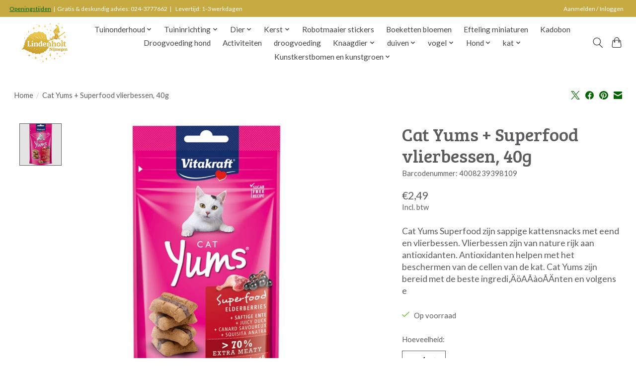

--- FILE ---
content_type: text/html;charset=utf-8
request_url: https://webshop.tuincentrumlindenholt.nl/cat-yums-superfood-vlierbessen-40g.html
body_size: 11540
content:
<!DOCTYPE html>
<html lang="nl">
  <head>
    <meta charset="utf-8"/>
<!-- [START] 'blocks/head.rain' -->
<!--

  (c) 2008-2026 Lightspeed Netherlands B.V.
  http://www.lightspeedhq.com
  Generated: 18-01-2026 @ 21:21:12

-->
<link rel="canonical" href="https://webshop.tuincentrumlindenholt.nl/cat-yums-superfood-vlierbessen-40g.html"/>
<link rel="alternate" href="https://webshop.tuincentrumlindenholt.nl/index.rss" type="application/rss+xml" title="Nieuwe producten"/>
<meta name="robots" content="noodp,noydir"/>
<meta name="google-site-verification" content="FIe_QKZuvRPqVSzaZGi-_vrzG_TaPjbbMokr1DeE6Ko"/>
<meta property="og:url" content="https://webshop.tuincentrumlindenholt.nl/cat-yums-superfood-vlierbessen-40g.html?source=facebook"/>
<meta property="og:site_name" content="Tuincentrum Lindenholt"/>
<meta property="og:title" content="vitakraft Cat Yums + Superfood vlierbessen, 40g"/>
<meta property="og:description" content="Cat Yums Superfood zijn sappige kattensnacks met eend en vlierbessen. Vlierbessen zijn van nature rijk aan antioxidanten. Antioxidanten helpen met het bescherme"/>
<meta property="og:image" content="https://cdn.webshopapp.com/shops/336228/files/405712305/vitakraft-cat-yums-superfood-vlierbessen-40g.jpg"/>
<!--[if lt IE 9]>
<script src="https://cdn.webshopapp.com/assets/html5shiv.js?2025-02-20"></script>
<![endif]-->
<!-- [END] 'blocks/head.rain' -->
    <title>vitakraft Cat Yums + Superfood vlierbessen, 40g - Tuincentrum Lindenholt</title>
    <meta name="description" content="Cat Yums Superfood zijn sappige kattensnacks met eend en vlierbessen. Vlierbessen zijn van nature rijk aan antioxidanten. Antioxidanten helpen met het bescherme" />
    <meta name="keywords" content="vitakraft, Cat, Yums, +, Superfood, vlierbessen,, 40g" />
    <meta http-equiv="X-UA-Compatible" content="IE=edge">
    <meta name="viewport" content="width=device-width, initial-scale=1">
    <meta name="apple-mobile-web-app-capable" content="yes">
    <meta name="apple-mobile-web-app-status-bar-style" content="black">
    
    <script>document.getElementsByTagName("html")[0].className += " js";</script>

    <link rel="shortcut icon" href="https://cdn.webshopapp.com/shops/336228/themes/174583/v/1190031/assets/favicon.png?20220302155346" type="image/x-icon" />
    <link href='//fonts.googleapis.com/css?family=Lato:400,300,600&display=swap' rel='stylesheet' type='text/css'>
<link href='//fonts.googleapis.com/css?family=Bree%20Serif:400,300,600&display=swap' rel='stylesheet' type='text/css'>
    <link rel="stylesheet" href="https://cdn.webshopapp.com/assets/gui-2-0.css?2025-02-20" />
    <link rel="stylesheet" href="https://cdn.webshopapp.com/assets/gui-responsive-2-0.css?2025-02-20" />
    <link id="lightspeedframe" rel="stylesheet" href="https://cdn.webshopapp.com/shops/336228/themes/174583/assets/style.css?2026010622150820210104192718" />
    <!-- browsers not supporting CSS variables -->
    <script>
      if(!('CSS' in window) || !CSS.supports('color', 'var(--color-var)')) {var cfStyle = document.getElementById('lightspeedframe');if(cfStyle) {var href = cfStyle.getAttribute('href');href = href.replace('style.css', 'style-fallback.css');cfStyle.setAttribute('href', href);}}
    </script>
    <link rel="stylesheet" href="https://cdn.webshopapp.com/shops/336228/themes/174583/assets/settings.css?2026010622150820210104192718" />
    <link rel="stylesheet" href="https://cdn.webshopapp.com/shops/336228/themes/174583/assets/custom.css?2026010622150820210104192718" />

    <script src="https://cdn.webshopapp.com/assets/jquery-3-7-1.js?2025-02-20"></script>
    <script src="https://cdn.webshopapp.com/assets/jquery-ui-1-14-1.js?2025-02-20"></script>

  </head>
  <body>
    
          <header class="main-header main-header--mobile js-main-header position-relative">
  <div class="main-header__top-section">
    <div class="main-header__nav-grid justify-between@md container max-width-lg text-xs padding-y-xxs">
      <div><a href="https://lindenholt.webshopapp.com/service/openingstijden/">Openingstijden</a>&nbsp;&nbsp|&nbsp;&nbspGratis & deskundig advies: 024-3777662&nbsp;&nbsp|&nbsp;&nbsp;&nbsp Levertijd: 1-3 werkdagen</div>
      <ul class="main-header__list flex-grow flex-basis-0 justify-end@md display@md">        
                
                        <li class="main-header__item"><a href="https://webshop.tuincentrumlindenholt.nl/account/" class="main-header__link" title="Mijn account">Aanmelden / Inloggen</a></li>
      </ul>
    </div>
  </div>
  <div class="main-header__mobile-content container max-width-lg">
          <a href="https://webshop.tuincentrumlindenholt.nl/" class="main-header__logo" title="Webshop Tuincentrum Lindenholt (Nijmegen)">
        <img src="https://cdn.webshopapp.com/shops/336228/themes/174583/v/2731062/assets/logo.png?20251027133447" alt="Webshop Tuincentrum Lindenholt (Nijmegen)">
                <img src="https://cdn.webshopapp.com/shops/336228/themes/174583/v/2731062/assets/logo-white.png?20251027133447" class="main-header__logo-white" alt="Webshop Tuincentrum Lindenholt (Nijmegen)">
              </a>
        
    <div class="flex items-center">
            <button class="reset main-header__mobile-btn js-tab-focus" aria-controls="cartDrawer">
        <svg class="icon" viewBox="0 0 24 25" fill="none"><title>Winkelwagen in-/uitschakelen</title><path d="M2.90171 9.65153C3.0797 8.00106 4.47293 6.75 6.13297 6.75H17.867C19.527 6.75 20.9203 8.00105 21.0982 9.65153L22.1767 19.6515C22.3839 21.5732 20.8783 23.25 18.9454 23.25H5.05454C3.1217 23.25 1.61603 21.5732 1.82328 19.6515L2.90171 9.65153Z" stroke="currentColor" stroke-width="1.5" fill="none"/>
        <path d="M7.19995 9.6001V5.7001C7.19995 2.88345 9.4833 0.600098 12.3 0.600098C15.1166 0.600098 17.4 2.88345 17.4 5.7001V9.6001" stroke="currentColor" stroke-width="1.5" fill="none"/>
        <circle cx="7.19996" cy="10.2001" r="1.8" fill="currentColor"/>
        <ellipse cx="17.4" cy="10.2001" rx="1.8" ry="1.8" fill="currentColor"/></svg>
        <span class="sr-only">Winkelwagen</span>
              </button>

      <button class="reset anim-menu-btn js-anim-menu-btn main-header__nav-control js-tab-focus" aria-label="Toggle menu">
        <i class="anim-menu-btn__icon anim-menu-btn__icon--close" aria-hidden="true"></i>
      </button>
    </div>
  </div>

  <div class="main-header__nav" role="navigation">
    <div class="main-header__nav-grid justify-between@md container max-width-lg">
      <div class="main-header__nav-logo-wrapper flex-shrink-0">
        
                  <a href="https://webshop.tuincentrumlindenholt.nl/" class="main-header__logo" title="Webshop Tuincentrum Lindenholt (Nijmegen)">
            <img src="https://cdn.webshopapp.com/shops/336228/themes/174583/v/2731062/assets/logo.png?20251027133447" alt="Webshop Tuincentrum Lindenholt (Nijmegen)">
                        <img src="https://cdn.webshopapp.com/shops/336228/themes/174583/v/2731062/assets/logo-white.png?20251027133447" class="main-header__logo-white" alt="Webshop Tuincentrum Lindenholt (Nijmegen)">
                      </a>
              </div>
      
      <form action="https://webshop.tuincentrumlindenholt.nl/search/" method="get" role="search" class="padding-y-md hide@md">
        <label class="sr-only" for="searchInputMobile">Zoeken</label>
        <input class="header-v3__nav-form-control form-control width-100%" value="" autocomplete="off" type="search" name="q" id="searchInputMobile" placeholder="Zoeken ...">
      </form>

      <ul class="main-header__list flex-grow flex-basis-0 flex-wrap justify-center@md">
        
        
                <li class="main-header__item js-main-nav__item">
          <a class="main-header__link js-main-nav__control" href="https://webshop.tuincentrumlindenholt.nl/tuinonderhoud/">
            <span>Tuinonderhoud</span>            <svg class="main-header__dropdown-icon icon" viewBox="0 0 16 16"><polygon fill="currentColor" points="8,11.4 2.6,6 4,4.6 8,8.6 12,4.6 13.4,6 "></polygon></svg>                        <i class="main-header__arrow-icon" aria-hidden="true">
              <svg class="icon" viewBox="0 0 16 16">
                <g class="icon__group" fill="none" stroke="currentColor" stroke-linecap="square" stroke-miterlimit="10" stroke-width="2">
                  <path d="M2 2l12 12" />
                  <path d="M14 2L2 14" />
                </g>
              </svg>
            </i>
                        
          </a>
                    <ul class="main-header__dropdown">
            <li class="main-header__dropdown-item"><a href="https://webshop.tuincentrumlindenholt.nl/tuinonderhoud/" class="main-header__dropdown-link hide@md">Alle Tuinonderhoud</a></li>
                        <li class="main-header__dropdown-item">
              <a class="main-header__dropdown-link" href="https://webshop.tuincentrumlindenholt.nl/tuinonderhoud/plantenvoeding/">
                Plantenvoeding
                                              </a>

                          </li>
                        <li class="main-header__dropdown-item js-main-nav__item position-relative">
              <a class="main-header__dropdown-link js-main-nav__control flex justify-between " href="https://webshop.tuincentrumlindenholt.nl/tuinonderhoud/gazononderhoud/">
                Gazononderhoud
                <svg class="dropdown__desktop-icon icon" aria-hidden="true" viewBox="0 0 12 12"><polyline stroke-width="1" stroke="currentColor" fill="none" stroke-linecap="round" stroke-linejoin="round" points="3.5 0.5 9.5 6 3.5 11.5"></polyline></svg>                                <i class="main-header__arrow-icon" aria-hidden="true">
                  <svg class="icon" viewBox="0 0 16 16">
                    <g class="icon__group" fill="none" stroke="currentColor" stroke-linecap="square" stroke-miterlimit="10" stroke-width="2">
                      <path d="M2 2l12 12" />
                      <path d="M14 2L2 14" />
                    </g>
                  </svg>
                </i>
                              </a>

                            <ul class="main-header__dropdown">
                <li><a href="https://webshop.tuincentrumlindenholt.nl/tuinonderhoud/gazononderhoud/" class="main-header__dropdown-link hide@md">Alle Gazononderhoud</a></li>
                                <li><a class="main-header__dropdown-link" href="https://webshop.tuincentrumlindenholt.nl/tuinonderhoud/gazononderhoud/meststof/">Meststof</a></li>
                                <li><a class="main-header__dropdown-link" href="https://webshop.tuincentrumlindenholt.nl/tuinonderhoud/gazononderhoud/graszaden/">graszaden</a></li>
                              </ul>
                          </li>
                        <li class="main-header__dropdown-item js-main-nav__item position-relative">
              <a class="main-header__dropdown-link js-main-nav__control flex justify-between " href="https://webshop.tuincentrumlindenholt.nl/tuinonderhoud/tuingereedschap/">
                Tuingereedschap
                <svg class="dropdown__desktop-icon icon" aria-hidden="true" viewBox="0 0 12 12"><polyline stroke-width="1" stroke="currentColor" fill="none" stroke-linecap="round" stroke-linejoin="round" points="3.5 0.5 9.5 6 3.5 11.5"></polyline></svg>                                <i class="main-header__arrow-icon" aria-hidden="true">
                  <svg class="icon" viewBox="0 0 16 16">
                    <g class="icon__group" fill="none" stroke="currentColor" stroke-linecap="square" stroke-miterlimit="10" stroke-width="2">
                      <path d="M2 2l12 12" />
                      <path d="M14 2L2 14" />
                    </g>
                  </svg>
                </i>
                              </a>

                            <ul class="main-header__dropdown">
                <li><a href="https://webshop.tuincentrumlindenholt.nl/tuinonderhoud/tuingereedschap/" class="main-header__dropdown-link hide@md">Alle Tuingereedschap</a></li>
                                <li><a class="main-header__dropdown-link" href="https://webshop.tuincentrumlindenholt.nl/tuinonderhoud/tuingereedschap/accesoires/">Accesoires</a></li>
                              </ul>
                          </li>
                        <li class="main-header__dropdown-item js-main-nav__item position-relative">
              <a class="main-header__dropdown-link js-main-nav__control flex justify-between " href="https://webshop.tuincentrumlindenholt.nl/tuinonderhoud/schoeisel/">
                Schoeisel
                <svg class="dropdown__desktop-icon icon" aria-hidden="true" viewBox="0 0 12 12"><polyline stroke-width="1" stroke="currentColor" fill="none" stroke-linecap="round" stroke-linejoin="round" points="3.5 0.5 9.5 6 3.5 11.5"></polyline></svg>                                <i class="main-header__arrow-icon" aria-hidden="true">
                  <svg class="icon" viewBox="0 0 16 16">
                    <g class="icon__group" fill="none" stroke="currentColor" stroke-linecap="square" stroke-miterlimit="10" stroke-width="2">
                      <path d="M2 2l12 12" />
                      <path d="M14 2L2 14" />
                    </g>
                  </svg>
                </i>
                              </a>

                            <ul class="main-header__dropdown">
                <li><a href="https://webshop.tuincentrumlindenholt.nl/tuinonderhoud/schoeisel/" class="main-header__dropdown-link hide@md">Alle Schoeisel</a></li>
                                <li><a class="main-header__dropdown-link" href="https://webshop.tuincentrumlindenholt.nl/tuinonderhoud/schoeisel/tuinklompen/">Tuinklompen</a></li>
                                <li><a class="main-header__dropdown-link" href="https://webshop.tuincentrumlindenholt.nl/tuinonderhoud/schoeisel/laarzen/">Laarzen</a></li>
                                <li><a class="main-header__dropdown-link" href="https://webshop.tuincentrumlindenholt.nl/tuinonderhoud/schoeisel/werkschoenen/">Werkschoenen</a></li>
                              </ul>
                          </li>
                        <li class="main-header__dropdown-item">
              <a class="main-header__dropdown-link" href="https://webshop.tuincentrumlindenholt.nl/tuinonderhoud/bodemverbeteraar/">
                Bodemverbeteraar
                                              </a>

                          </li>
                        <li class="main-header__dropdown-item">
              <a class="main-header__dropdown-link" href="https://webshop.tuincentrumlindenholt.nl/tuinonderhoud/potgrond/">
                Potgrond
                                              </a>

                          </li>
                        <li class="main-header__dropdown-item">
              <a class="main-header__dropdown-link" href="https://webshop.tuincentrumlindenholt.nl/tuinonderhoud/natuurlijke-bestrijding/">
                Natuurlijke bestrijding
                                              </a>

                          </li>
                        <li class="main-header__dropdown-item">
              <a class="main-header__dropdown-link" href="https://webshop.tuincentrumlindenholt.nl/tuinonderhoud/zand-en-grind/">
                Zand en grind
                                              </a>

                          </li>
                      </ul>
                  </li>
                <li class="main-header__item js-main-nav__item">
          <a class="main-header__link js-main-nav__control" href="https://webshop.tuincentrumlindenholt.nl/tuininrichting/">
            <span>Tuininrichting</span>            <svg class="main-header__dropdown-icon icon" viewBox="0 0 16 16"><polygon fill="currentColor" points="8,11.4 2.6,6 4,4.6 8,8.6 12,4.6 13.4,6 "></polygon></svg>                        <i class="main-header__arrow-icon" aria-hidden="true">
              <svg class="icon" viewBox="0 0 16 16">
                <g class="icon__group" fill="none" stroke="currentColor" stroke-linecap="square" stroke-miterlimit="10" stroke-width="2">
                  <path d="M2 2l12 12" />
                  <path d="M14 2L2 14" />
                </g>
              </svg>
            </i>
                        
          </a>
                    <ul class="main-header__dropdown">
            <li class="main-header__dropdown-item"><a href="https://webshop.tuincentrumlindenholt.nl/tuininrichting/" class="main-header__dropdown-link hide@md">Alle Tuininrichting</a></li>
                        <li class="main-header__dropdown-item">
              <a class="main-header__dropdown-link" href="https://webshop.tuincentrumlindenholt.nl/tuininrichting/deurmatten/">
                Deurmatten
                                              </a>

                          </li>
                        <li class="main-header__dropdown-item js-main-nav__item position-relative">
              <a class="main-header__dropdown-link js-main-nav__control flex justify-between " href="https://webshop.tuincentrumlindenholt.nl/tuininrichting/tonnen-en-vaten/">
                Tonnen en Vaten
                <svg class="dropdown__desktop-icon icon" aria-hidden="true" viewBox="0 0 12 12"><polyline stroke-width="1" stroke="currentColor" fill="none" stroke-linecap="round" stroke-linejoin="round" points="3.5 0.5 9.5 6 3.5 11.5"></polyline></svg>                                <i class="main-header__arrow-icon" aria-hidden="true">
                  <svg class="icon" viewBox="0 0 16 16">
                    <g class="icon__group" fill="none" stroke="currentColor" stroke-linecap="square" stroke-miterlimit="10" stroke-width="2">
                      <path d="M2 2l12 12" />
                      <path d="M14 2L2 14" />
                    </g>
                  </svg>
                </i>
                              </a>

                            <ul class="main-header__dropdown">
                <li><a href="https://webshop.tuincentrumlindenholt.nl/tuininrichting/tonnen-en-vaten/" class="main-header__dropdown-link hide@md">Alle Tonnen en Vaten</a></li>
                                <li><a class="main-header__dropdown-link" href="https://webshop.tuincentrumlindenholt.nl/tuininrichting/tonnen-en-vaten/regentonnen/">Regentonnen</a></li>
                                <li><a class="main-header__dropdown-link" href="https://webshop.tuincentrumlindenholt.nl/tuininrichting/tonnen-en-vaten/vulautomaten/">Vulautomaten</a></li>
                                <li><a class="main-header__dropdown-link" href="https://webshop.tuincentrumlindenholt.nl/tuininrichting/tonnen-en-vaten/regenton-accessoires/">Regenton Accessoires</a></li>
                                <li><a class="main-header__dropdown-link" href="https://webshop.tuincentrumlindenholt.nl/tuininrichting/tonnen-en-vaten/compostbakken/">Compostbakken</a></li>
                                <li><a class="main-header__dropdown-link" href="https://webshop.tuincentrumlindenholt.nl/tuininrichting/tonnen-en-vaten/kuipen/">Kuipen</a></li>
                              </ul>
                          </li>
                        <li class="main-header__dropdown-item js-main-nav__item position-relative">
              <a class="main-header__dropdown-link js-main-nav__control flex justify-between " href="https://webshop.tuincentrumlindenholt.nl/tuininrichting/dieren-in-de-tuin/">
                Dieren in de Tuin
                <svg class="dropdown__desktop-icon icon" aria-hidden="true" viewBox="0 0 12 12"><polyline stroke-width="1" stroke="currentColor" fill="none" stroke-linecap="round" stroke-linejoin="round" points="3.5 0.5 9.5 6 3.5 11.5"></polyline></svg>                                <i class="main-header__arrow-icon" aria-hidden="true">
                  <svg class="icon" viewBox="0 0 16 16">
                    <g class="icon__group" fill="none" stroke="currentColor" stroke-linecap="square" stroke-miterlimit="10" stroke-width="2">
                      <path d="M2 2l12 12" />
                      <path d="M14 2L2 14" />
                    </g>
                  </svg>
                </i>
                              </a>

                            <ul class="main-header__dropdown">
                <li><a href="https://webshop.tuincentrumlindenholt.nl/tuininrichting/dieren-in-de-tuin/" class="main-header__dropdown-link hide@md">Alle Dieren in de Tuin</a></li>
                                <li><a class="main-header__dropdown-link" href="https://webshop.tuincentrumlindenholt.nl/tuininrichting/dieren-in-de-tuin/overige-huisjes/">Overige huisjes</a></li>
                              </ul>
                          </li>
                        <li class="main-header__dropdown-item">
              <a class="main-header__dropdown-link" href="https://webshop.tuincentrumlindenholt.nl/tuininrichting/graszoden/">
                Graszoden
                                              </a>

                          </li>
                        <li class="main-header__dropdown-item js-main-nav__item position-relative">
              <a class="main-header__dropdown-link js-main-nav__control flex justify-between " href="https://webshop.tuincentrumlindenholt.nl/tuininrichting/tuinhout-tuinafscheiding-11389597/">
                Tuinhout/Tuinafscheiding
                <svg class="dropdown__desktop-icon icon" aria-hidden="true" viewBox="0 0 12 12"><polyline stroke-width="1" stroke="currentColor" fill="none" stroke-linecap="round" stroke-linejoin="round" points="3.5 0.5 9.5 6 3.5 11.5"></polyline></svg>                                <i class="main-header__arrow-icon" aria-hidden="true">
                  <svg class="icon" viewBox="0 0 16 16">
                    <g class="icon__group" fill="none" stroke="currentColor" stroke-linecap="square" stroke-miterlimit="10" stroke-width="2">
                      <path d="M2 2l12 12" />
                      <path d="M14 2L2 14" />
                    </g>
                  </svg>
                </i>
                              </a>

                            <ul class="main-header__dropdown">
                <li><a href="https://webshop.tuincentrumlindenholt.nl/tuininrichting/tuinhout-tuinafscheiding-11389597/" class="main-header__dropdown-link hide@md">Alle Tuinhout/Tuinafscheiding</a></li>
                                <li><a class="main-header__dropdown-link" href="https://webshop.tuincentrumlindenholt.nl/tuininrichting/tuinhout-tuinafscheiding-11389597/gaaspanelen/">Gaaspanelen</a></li>
                                <li><a class="main-header__dropdown-link" href="https://webshop.tuincentrumlindenholt.nl/tuininrichting/tuinhout-tuinafscheiding-11389597/vierkante-palen/">Vierkante palen</a></li>
                                <li><a class="main-header__dropdown-link" href="https://webshop.tuincentrumlindenholt.nl/tuininrichting/tuinhout-tuinafscheiding-11389597/ronde-palen/">Ronde palen</a></li>
                                <li><a class="main-header__dropdown-link" href="https://webshop.tuincentrumlindenholt.nl/tuininrichting/tuinhout-tuinafscheiding-11389597/planken/">Planken</a></li>
                                <li><a class="main-header__dropdown-link" href="https://webshop.tuincentrumlindenholt.nl/tuininrichting/tuinhout-tuinafscheiding-11389597/tuinpoorten/">Tuinpoorten</a></li>
                                <li><a class="main-header__dropdown-link" href="https://webshop.tuincentrumlindenholt.nl/tuininrichting/tuinhout-tuinafscheiding-11389597/tuinschutting/">Tuinschutting</a></li>
                              </ul>
                          </li>
                        <li class="main-header__dropdown-item">
              <a class="main-header__dropdown-link" href="https://webshop.tuincentrumlindenholt.nl/tuininrichting/vlaggen/">
                Vlaggen
                                              </a>

                          </li>
                        <li class="main-header__dropdown-item">
              <a class="main-header__dropdown-link" href="https://webshop.tuincentrumlindenholt.nl/tuininrichting/perkplanten/">
                Perkplanten
                                              </a>

                          </li>
                        <li class="main-header__dropdown-item js-main-nav__item position-relative">
              <a class="main-header__dropdown-link js-main-nav__control flex justify-between " href="https://webshop.tuincentrumlindenholt.nl/tuininrichting/buitenpotten/">
                Buitenpotten
                <svg class="dropdown__desktop-icon icon" aria-hidden="true" viewBox="0 0 12 12"><polyline stroke-width="1" stroke="currentColor" fill="none" stroke-linecap="round" stroke-linejoin="round" points="3.5 0.5 9.5 6 3.5 11.5"></polyline></svg>                                <i class="main-header__arrow-icon" aria-hidden="true">
                  <svg class="icon" viewBox="0 0 16 16">
                    <g class="icon__group" fill="none" stroke="currentColor" stroke-linecap="square" stroke-miterlimit="10" stroke-width="2">
                      <path d="M2 2l12 12" />
                      <path d="M14 2L2 14" />
                    </g>
                  </svg>
                </i>
                              </a>

                            <ul class="main-header__dropdown">
                <li><a href="https://webshop.tuincentrumlindenholt.nl/tuininrichting/buitenpotten/" class="main-header__dropdown-link hide@md">Alle Buitenpotten</a></li>
                                <li><a class="main-header__dropdown-link" href="https://webshop.tuincentrumlindenholt.nl/tuininrichting/buitenpotten/kunststof-potten/">Kunststof potten</a></li>
                              </ul>
                          </li>
                      </ul>
                  </li>
                <li class="main-header__item js-main-nav__item">
          <a class="main-header__link js-main-nav__control" href="https://webshop.tuincentrumlindenholt.nl/dier/">
            <span>Dier</span>            <svg class="main-header__dropdown-icon icon" viewBox="0 0 16 16"><polygon fill="currentColor" points="8,11.4 2.6,6 4,4.6 8,8.6 12,4.6 13.4,6 "></polygon></svg>                        <i class="main-header__arrow-icon" aria-hidden="true">
              <svg class="icon" viewBox="0 0 16 16">
                <g class="icon__group" fill="none" stroke="currentColor" stroke-linecap="square" stroke-miterlimit="10" stroke-width="2">
                  <path d="M2 2l12 12" />
                  <path d="M14 2L2 14" />
                </g>
              </svg>
            </i>
                        
          </a>
                    <ul class="main-header__dropdown">
            <li class="main-header__dropdown-item"><a href="https://webshop.tuincentrumlindenholt.nl/dier/" class="main-header__dropdown-link hide@md">Alle Dier</a></li>
                        <li class="main-header__dropdown-item js-main-nav__item position-relative">
              <a class="main-header__dropdown-link js-main-nav__control flex justify-between " href="https://webshop.tuincentrumlindenholt.nl/dier/kat/">
                kat
                <svg class="dropdown__desktop-icon icon" aria-hidden="true" viewBox="0 0 12 12"><polyline stroke-width="1" stroke="currentColor" fill="none" stroke-linecap="round" stroke-linejoin="round" points="3.5 0.5 9.5 6 3.5 11.5"></polyline></svg>                                <i class="main-header__arrow-icon" aria-hidden="true">
                  <svg class="icon" viewBox="0 0 16 16">
                    <g class="icon__group" fill="none" stroke="currentColor" stroke-linecap="square" stroke-miterlimit="10" stroke-width="2">
                      <path d="M2 2l12 12" />
                      <path d="M14 2L2 14" />
                    </g>
                  </svg>
                </i>
                              </a>

                            <ul class="main-header__dropdown">
                <li><a href="https://webshop.tuincentrumlindenholt.nl/dier/kat/" class="main-header__dropdown-link hide@md">Alle kat</a></li>
                                <li><a class="main-header__dropdown-link" href="https://webshop.tuincentrumlindenholt.nl/dier/kat/kattenbakvulling/">kattenbakvulling</a></li>
                                <li><a class="main-header__dropdown-link" href="https://webshop.tuincentrumlindenholt.nl/dier/kat/droogvoeding/">droogvoeding</a></li>
                                <li><a class="main-header__dropdown-link" href="https://webshop.tuincentrumlindenholt.nl/dier/kat/blik-en-natvoeding/">blik en natvoeding</a></li>
                                <li><a class="main-header__dropdown-link" href="https://webshop.tuincentrumlindenholt.nl/dier/kat/vers-vlees/">Vers vlees</a></li>
                                <li><a class="main-header__dropdown-link" href="https://webshop.tuincentrumlindenholt.nl/dier/kat/blikvoeding-en-natvoeding/">Blikvoeding en natvoeding</a></li>
                                <li><a class="main-header__dropdown-link" href="https://webshop.tuincentrumlindenholt.nl/dier/kat/kattensnacks/">kattensnacks</a></li>
                              </ul>
                          </li>
                        <li class="main-header__dropdown-item js-main-nav__item position-relative">
              <a class="main-header__dropdown-link js-main-nav__control flex justify-between " href="https://webshop.tuincentrumlindenholt.nl/dier/hond/">
                Hond
                <svg class="dropdown__desktop-icon icon" aria-hidden="true" viewBox="0 0 12 12"><polyline stroke-width="1" stroke="currentColor" fill="none" stroke-linecap="round" stroke-linejoin="round" points="3.5 0.5 9.5 6 3.5 11.5"></polyline></svg>                                <i class="main-header__arrow-icon" aria-hidden="true">
                  <svg class="icon" viewBox="0 0 16 16">
                    <g class="icon__group" fill="none" stroke="currentColor" stroke-linecap="square" stroke-miterlimit="10" stroke-width="2">
                      <path d="M2 2l12 12" />
                      <path d="M14 2L2 14" />
                    </g>
                  </svg>
                </i>
                              </a>

                            <ul class="main-header__dropdown">
                <li><a href="https://webshop.tuincentrumlindenholt.nl/dier/hond/" class="main-header__dropdown-link hide@md">Alle Hond</a></li>
                                <li><a class="main-header__dropdown-link" href="https://webshop.tuincentrumlindenholt.nl/dier/hond/droogvoeding-hond/">Droogvoeding hond</a></li>
                                <li><a class="main-header__dropdown-link" href="https://webshop.tuincentrumlindenholt.nl/dier/hond/blikvoeding-en-natvoeding/">Blikvoeding en natvoeding</a></li>
                                <li><a class="main-header__dropdown-link" href="https://webshop.tuincentrumlindenholt.nl/dier/hond/vers-vlees/">Vers vlees</a></li>
                                <li><a class="main-header__dropdown-link" href="https://webshop.tuincentrumlindenholt.nl/dier/hond/hondensnacks/">hondensnacks</a></li>
                                <li><a class="main-header__dropdown-link" href="https://webshop.tuincentrumlindenholt.nl/dier/hond/kussens/">Kussens</a></li>
                              </ul>
                          </li>
                        <li class="main-header__dropdown-item js-main-nav__item position-relative">
              <a class="main-header__dropdown-link js-main-nav__control flex justify-between " href="https://webshop.tuincentrumlindenholt.nl/dier/knaagdier/">
                Knaagdier
                <svg class="dropdown__desktop-icon icon" aria-hidden="true" viewBox="0 0 12 12"><polyline stroke-width="1" stroke="currentColor" fill="none" stroke-linecap="round" stroke-linejoin="round" points="3.5 0.5 9.5 6 3.5 11.5"></polyline></svg>                                <i class="main-header__arrow-icon" aria-hidden="true">
                  <svg class="icon" viewBox="0 0 16 16">
                    <g class="icon__group" fill="none" stroke="currentColor" stroke-linecap="square" stroke-miterlimit="10" stroke-width="2">
                      <path d="M2 2l12 12" />
                      <path d="M14 2L2 14" />
                    </g>
                  </svg>
                </i>
                              </a>

                            <ul class="main-header__dropdown">
                <li><a href="https://webshop.tuincentrumlindenholt.nl/dier/knaagdier/" class="main-header__dropdown-link hide@md">Alle Knaagdier</a></li>
                                <li><a class="main-header__dropdown-link" href="https://webshop.tuincentrumlindenholt.nl/dier/knaagdier/knaagdierenvoeding/">Knaagdierenvoeding</a></li>
                                <li><a class="main-header__dropdown-link" href="https://webshop.tuincentrumlindenholt.nl/dier/knaagdier/bodembedekking/">bodembedekking</a></li>
                                <li><a class="main-header__dropdown-link" href="https://webshop.tuincentrumlindenholt.nl/dier/knaagdier/hooi-en-stro/">hooi en stro</a></li>
                                <li><a class="main-header__dropdown-link" href="https://webshop.tuincentrumlindenholt.nl/dier/knaagdier/knaagdiervoer/">knaagdiervoer</a></li>
                                <li><a class="main-header__dropdown-link" href="https://webshop.tuincentrumlindenholt.nl/dier/knaagdier/knaagdiersnacks/">knaagdiersnacks</a></li>
                              </ul>
                          </li>
                        <li class="main-header__dropdown-item js-main-nav__item position-relative">
              <a class="main-header__dropdown-link js-main-nav__control flex justify-between " href="https://webshop.tuincentrumlindenholt.nl/dier/vogel/">
                vogel 
                <svg class="dropdown__desktop-icon icon" aria-hidden="true" viewBox="0 0 12 12"><polyline stroke-width="1" stroke="currentColor" fill="none" stroke-linecap="round" stroke-linejoin="round" points="3.5 0.5 9.5 6 3.5 11.5"></polyline></svg>                                <i class="main-header__arrow-icon" aria-hidden="true">
                  <svg class="icon" viewBox="0 0 16 16">
                    <g class="icon__group" fill="none" stroke="currentColor" stroke-linecap="square" stroke-miterlimit="10" stroke-width="2">
                      <path d="M2 2l12 12" />
                      <path d="M14 2L2 14" />
                    </g>
                  </svg>
                </i>
                              </a>

                            <ul class="main-header__dropdown">
                <li><a href="https://webshop.tuincentrumlindenholt.nl/dier/vogel/" class="main-header__dropdown-link hide@md">Alle vogel </a></li>
                                <li><a class="main-header__dropdown-link" href="https://webshop.tuincentrumlindenholt.nl/dier/vogel/bodembedekking/">bodembedekking</a></li>
                                <li><a class="main-header__dropdown-link" href="https://webshop.tuincentrumlindenholt.nl/dier/vogel/kooi-en-volierevogelvoer/">Kooi- en volierevogelvoer</a></li>
                                <li><a class="main-header__dropdown-link" href="https://webshop.tuincentrumlindenholt.nl/dier/vogel/buitenvogels/">buitenvogels</a></li>
                                <li><a class="main-header__dropdown-link" href="https://webshop.tuincentrumlindenholt.nl/dier/vogel/bijproducten/">bijproducten</a></li>
                                <li><a class="main-header__dropdown-link" href="https://webshop.tuincentrumlindenholt.nl/dier/vogel/vogelsnacks/">vogelsnacks</a></li>
                              </ul>
                          </li>
                        <li class="main-header__dropdown-item js-main-nav__item position-relative">
              <a class="main-header__dropdown-link js-main-nav__control flex justify-between " href="https://webshop.tuincentrumlindenholt.nl/dier/boerderijdieren/">
                boerderijdieren
                <svg class="dropdown__desktop-icon icon" aria-hidden="true" viewBox="0 0 12 12"><polyline stroke-width="1" stroke="currentColor" fill="none" stroke-linecap="round" stroke-linejoin="round" points="3.5 0.5 9.5 6 3.5 11.5"></polyline></svg>                                <i class="main-header__arrow-icon" aria-hidden="true">
                  <svg class="icon" viewBox="0 0 16 16">
                    <g class="icon__group" fill="none" stroke="currentColor" stroke-linecap="square" stroke-miterlimit="10" stroke-width="2">
                      <path d="M2 2l12 12" />
                      <path d="M14 2L2 14" />
                    </g>
                  </svg>
                </i>
                              </a>

                            <ul class="main-header__dropdown">
                <li><a href="https://webshop.tuincentrumlindenholt.nl/dier/boerderijdieren/" class="main-header__dropdown-link hide@md">Alle boerderijdieren</a></li>
                                <li><a class="main-header__dropdown-link" href="https://webshop.tuincentrumlindenholt.nl/dier/boerderijdieren/voeding/">voeding</a></li>
                              </ul>
                          </li>
                        <li class="main-header__dropdown-item js-main-nav__item position-relative">
              <a class="main-header__dropdown-link js-main-nav__control flex justify-between " href="https://webshop.tuincentrumlindenholt.nl/dier/kippen/">
                kippen
                <svg class="dropdown__desktop-icon icon" aria-hidden="true" viewBox="0 0 12 12"><polyline stroke-width="1" stroke="currentColor" fill="none" stroke-linecap="round" stroke-linejoin="round" points="3.5 0.5 9.5 6 3.5 11.5"></polyline></svg>                                <i class="main-header__arrow-icon" aria-hidden="true">
                  <svg class="icon" viewBox="0 0 16 16">
                    <g class="icon__group" fill="none" stroke="currentColor" stroke-linecap="square" stroke-miterlimit="10" stroke-width="2">
                      <path d="M2 2l12 12" />
                      <path d="M14 2L2 14" />
                    </g>
                  </svg>
                </i>
                              </a>

                            <ul class="main-header__dropdown">
                <li><a href="https://webshop.tuincentrumlindenholt.nl/dier/kippen/" class="main-header__dropdown-link hide@md">Alle kippen</a></li>
                                <li><a class="main-header__dropdown-link" href="https://webshop.tuincentrumlindenholt.nl/dier/kippen/kippenvoer/">kippenvoer</a></li>
                              </ul>
                          </li>
                        <li class="main-header__dropdown-item js-main-nav__item position-relative">
              <a class="main-header__dropdown-link js-main-nav__control flex justify-between " href="https://webshop.tuincentrumlindenholt.nl/dier/duiven/">
                duiven
                <svg class="dropdown__desktop-icon icon" aria-hidden="true" viewBox="0 0 12 12"><polyline stroke-width="1" stroke="currentColor" fill="none" stroke-linecap="round" stroke-linejoin="round" points="3.5 0.5 9.5 6 3.5 11.5"></polyline></svg>                                <i class="main-header__arrow-icon" aria-hidden="true">
                  <svg class="icon" viewBox="0 0 16 16">
                    <g class="icon__group" fill="none" stroke="currentColor" stroke-linecap="square" stroke-miterlimit="10" stroke-width="2">
                      <path d="M2 2l12 12" />
                      <path d="M14 2L2 14" />
                    </g>
                  </svg>
                </i>
                              </a>

                            <ul class="main-header__dropdown">
                <li><a href="https://webshop.tuincentrumlindenholt.nl/dier/duiven/" class="main-header__dropdown-link hide@md">Alle duiven</a></li>
                                <li><a class="main-header__dropdown-link" href="https://webshop.tuincentrumlindenholt.nl/dier/duiven/duivenvoer/">duivenvoer</a></li>
                                <li><a class="main-header__dropdown-link" href="https://webshop.tuincentrumlindenholt.nl/dier/duiven/bijproducten/">bijproducten</a></li>
                              </ul>
                          </li>
                      </ul>
                  </li>
                <li class="main-header__item js-main-nav__item">
          <a class="main-header__link js-main-nav__control" href="https://webshop.tuincentrumlindenholt.nl/kerst/">
            <span>Kerst</span>            <svg class="main-header__dropdown-icon icon" viewBox="0 0 16 16"><polygon fill="currentColor" points="8,11.4 2.6,6 4,4.6 8,8.6 12,4.6 13.4,6 "></polygon></svg>                        <i class="main-header__arrow-icon" aria-hidden="true">
              <svg class="icon" viewBox="0 0 16 16">
                <g class="icon__group" fill="none" stroke="currentColor" stroke-linecap="square" stroke-miterlimit="10" stroke-width="2">
                  <path d="M2 2l12 12" />
                  <path d="M14 2L2 14" />
                </g>
              </svg>
            </i>
                        
          </a>
                    <ul class="main-header__dropdown">
            <li class="main-header__dropdown-item"><a href="https://webshop.tuincentrumlindenholt.nl/kerst/" class="main-header__dropdown-link hide@md">Alle Kerst</a></li>
                        <li class="main-header__dropdown-item">
              <a class="main-header__dropdown-link" href="https://webshop.tuincentrumlindenholt.nl/kerst/kerstdecoratie/">
                Kerstdecoratie
                                              </a>

                          </li>
                        <li class="main-header__dropdown-item">
              <a class="main-header__dropdown-link" href="https://webshop.tuincentrumlindenholt.nl/kerst/kerstversiering/">
                kerstversiering
                                              </a>

                          </li>
                        <li class="main-header__dropdown-item">
              <a class="main-header__dropdown-link" href="https://webshop.tuincentrumlindenholt.nl/kerst/kerstballen/">
                kerstballen
                                              </a>

                          </li>
                        <li class="main-header__dropdown-item">
              <a class="main-header__dropdown-link" href="https://webshop.tuincentrumlindenholt.nl/kerst/pieken/">
                pieken
                                              </a>

                          </li>
                        <li class="main-header__dropdown-item">
              <a class="main-header__dropdown-link" href="https://webshop.tuincentrumlindenholt.nl/kerst/kaarsen-en-toebehoren/">
                kaarsen en toebehoren
                                              </a>

                          </li>
                        <li class="main-header__dropdown-item">
              <a class="main-header__dropdown-link" href="https://webshop.tuincentrumlindenholt.nl/kerst/kunstkerstbomen-en-kunstgroen/">
                Kunstkerstbomen en kunstgroen
                                              </a>

                          </li>
                        <li class="main-header__dropdown-item">
              <a class="main-header__dropdown-link" href="https://webshop.tuincentrumlindenholt.nl/kerst/kerststal/">
                kerststal
                                              </a>

                          </li>
                        <li class="main-header__dropdown-item">
              <a class="main-header__dropdown-link" href="https://webshop.tuincentrumlindenholt.nl/kerst/kerstverlichting/">
                Kerstverlichting
                                              </a>

                          </li>
                        <li class="main-header__dropdown-item">
              <a class="main-header__dropdown-link" href="https://webshop.tuincentrumlindenholt.nl/kerst/kerstballen-nijmegen/">
                Kerstballen nijmegen
                                              </a>

                          </li>
                      </ul>
                  </li>
                <li class="main-header__item">
          <a class="main-header__link" href="https://webshop.tuincentrumlindenholt.nl/robotmaaier-stickers/">
            Robotmaaier stickers                                    
          </a>
                  </li>
                <li class="main-header__item">
          <a class="main-header__link" href="https://webshop.tuincentrumlindenholt.nl/boeketten-bloemen/">
            Boeketten bloemen                                    
          </a>
                  </li>
                <li class="main-header__item">
          <a class="main-header__link" href="https://webshop.tuincentrumlindenholt.nl/efteling-miniaturen/">
            Efteling miniaturen                                    
          </a>
                  </li>
                <li class="main-header__item">
          <a class="main-header__link" href="https://webshop.tuincentrumlindenholt.nl/kadobon/">
            Kadobon                                    
          </a>
                  </li>
                <li class="main-header__item">
          <a class="main-header__link" href="https://webshop.tuincentrumlindenholt.nl/droogvoeding-hond/">
            Droogvoeding hond                                    
          </a>
                  </li>
                <li class="main-header__item">
          <a class="main-header__link" href="https://webshop.tuincentrumlindenholt.nl/activiteiten/">
            Activiteiten                                    
          </a>
                  </li>
                <li class="main-header__item">
          <a class="main-header__link" href="https://webshop.tuincentrumlindenholt.nl/droogvoeding/">
            droogvoeding                                    
          </a>
                  </li>
                <li class="main-header__item js-main-nav__item">
          <a class="main-header__link js-main-nav__control" href="https://webshop.tuincentrumlindenholt.nl/knaagdier/">
            <span>Knaagdier</span>            <svg class="main-header__dropdown-icon icon" viewBox="0 0 16 16"><polygon fill="currentColor" points="8,11.4 2.6,6 4,4.6 8,8.6 12,4.6 13.4,6 "></polygon></svg>                        <i class="main-header__arrow-icon" aria-hidden="true">
              <svg class="icon" viewBox="0 0 16 16">
                <g class="icon__group" fill="none" stroke="currentColor" stroke-linecap="square" stroke-miterlimit="10" stroke-width="2">
                  <path d="M2 2l12 12" />
                  <path d="M14 2L2 14" />
                </g>
              </svg>
            </i>
                        
          </a>
                    <ul class="main-header__dropdown">
            <li class="main-header__dropdown-item"><a href="https://webshop.tuincentrumlindenholt.nl/knaagdier/" class="main-header__dropdown-link hide@md">Alle Knaagdier</a></li>
                        <li class="main-header__dropdown-item">
              <a class="main-header__dropdown-link" href="https://webshop.tuincentrumlindenholt.nl/knaagdier/">
                Knaagdierenvoeding
                                              </a>

                          </li>
                        <li class="main-header__dropdown-item">
              <a class="main-header__dropdown-link" href="https://webshop.tuincentrumlindenholt.nl/knaagdier/bodembedekking/">
                bodembedekking
                                              </a>

                          </li>
                        <li class="main-header__dropdown-item">
              <a class="main-header__dropdown-link" href="https://webshop.tuincentrumlindenholt.nl/knaagdier/hooi-en-stro/">
                hooi en stro
                                              </a>

                          </li>
                      </ul>
                  </li>
                <li class="main-header__item js-main-nav__item">
          <a class="main-header__link js-main-nav__control" href="https://webshop.tuincentrumlindenholt.nl/duiven/">
            <span>duiven</span>            <svg class="main-header__dropdown-icon icon" viewBox="0 0 16 16"><polygon fill="currentColor" points="8,11.4 2.6,6 4,4.6 8,8.6 12,4.6 13.4,6 "></polygon></svg>                        <i class="main-header__arrow-icon" aria-hidden="true">
              <svg class="icon" viewBox="0 0 16 16">
                <g class="icon__group" fill="none" stroke="currentColor" stroke-linecap="square" stroke-miterlimit="10" stroke-width="2">
                  <path d="M2 2l12 12" />
                  <path d="M14 2L2 14" />
                </g>
              </svg>
            </i>
                        
          </a>
                    <ul class="main-header__dropdown">
            <li class="main-header__dropdown-item"><a href="https://webshop.tuincentrumlindenholt.nl/duiven/" class="main-header__dropdown-link hide@md">Alle duiven</a></li>
                        <li class="main-header__dropdown-item">
              <a class="main-header__dropdown-link" href="https://webshop.tuincentrumlindenholt.nl/duiven/bijproducten/">
                bijproducten
                                              </a>

                          </li>
                      </ul>
                  </li>
                <li class="main-header__item js-main-nav__item">
          <a class="main-header__link js-main-nav__control" href="https://webshop.tuincentrumlindenholt.nl/vogel/">
            <span>vogel </span>            <svg class="main-header__dropdown-icon icon" viewBox="0 0 16 16"><polygon fill="currentColor" points="8,11.4 2.6,6 4,4.6 8,8.6 12,4.6 13.4,6 "></polygon></svg>                        <i class="main-header__arrow-icon" aria-hidden="true">
              <svg class="icon" viewBox="0 0 16 16">
                <g class="icon__group" fill="none" stroke="currentColor" stroke-linecap="square" stroke-miterlimit="10" stroke-width="2">
                  <path d="M2 2l12 12" />
                  <path d="M14 2L2 14" />
                </g>
              </svg>
            </i>
                        
          </a>
                    <ul class="main-header__dropdown">
            <li class="main-header__dropdown-item"><a href="https://webshop.tuincentrumlindenholt.nl/vogel/" class="main-header__dropdown-link hide@md">Alle vogel </a></li>
                        <li class="main-header__dropdown-item">
              <a class="main-header__dropdown-link" href="https://webshop.tuincentrumlindenholt.nl/vogel/bodembedekking/">
                bodembedekking
                                              </a>

                          </li>
                        <li class="main-header__dropdown-item">
              <a class="main-header__dropdown-link" href="https://webshop.tuincentrumlindenholt.nl/vogel/kooi-en-volierevogelvoer/">
                Kooi- en volierevogelvoer
                                              </a>

                          </li>
                      </ul>
                  </li>
                <li class="main-header__item js-main-nav__item">
          <a class="main-header__link js-main-nav__control" href="https://webshop.tuincentrumlindenholt.nl/hond/">
            <span>Hond</span>            <svg class="main-header__dropdown-icon icon" viewBox="0 0 16 16"><polygon fill="currentColor" points="8,11.4 2.6,6 4,4.6 8,8.6 12,4.6 13.4,6 "></polygon></svg>                        <i class="main-header__arrow-icon" aria-hidden="true">
              <svg class="icon" viewBox="0 0 16 16">
                <g class="icon__group" fill="none" stroke="currentColor" stroke-linecap="square" stroke-miterlimit="10" stroke-width="2">
                  <path d="M2 2l12 12" />
                  <path d="M14 2L2 14" />
                </g>
              </svg>
            </i>
                        
          </a>
                    <ul class="main-header__dropdown">
            <li class="main-header__dropdown-item"><a href="https://webshop.tuincentrumlindenholt.nl/hond/" class="main-header__dropdown-link hide@md">Alle Hond</a></li>
                        <li class="main-header__dropdown-item">
              <a class="main-header__dropdown-link" href="https://webshop.tuincentrumlindenholt.nl/hond/droogvoeding-hond/">
                Droogvoeding hond
                                              </a>

                          </li>
                        <li class="main-header__dropdown-item">
              <a class="main-header__dropdown-link" href="https://webshop.tuincentrumlindenholt.nl/hond/hondensnacks/">
                hondensnacks
                                              </a>

                          </li>
                        <li class="main-header__dropdown-item">
              <a class="main-header__dropdown-link" href="https://webshop.tuincentrumlindenholt.nl/hond/blikvoeding-en-natvoeding/">
                Blikvoeding en natvoeding
                                              </a>

                          </li>
                      </ul>
                  </li>
                <li class="main-header__item js-main-nav__item">
          <a class="main-header__link js-main-nav__control" href="https://webshop.tuincentrumlindenholt.nl/kat/">
            <span>kat</span>            <svg class="main-header__dropdown-icon icon" viewBox="0 0 16 16"><polygon fill="currentColor" points="8,11.4 2.6,6 4,4.6 8,8.6 12,4.6 13.4,6 "></polygon></svg>                        <i class="main-header__arrow-icon" aria-hidden="true">
              <svg class="icon" viewBox="0 0 16 16">
                <g class="icon__group" fill="none" stroke="currentColor" stroke-linecap="square" stroke-miterlimit="10" stroke-width="2">
                  <path d="M2 2l12 12" />
                  <path d="M14 2L2 14" />
                </g>
              </svg>
            </i>
                        
          </a>
                    <ul class="main-header__dropdown">
            <li class="main-header__dropdown-item"><a href="https://webshop.tuincentrumlindenholt.nl/kat/" class="main-header__dropdown-link hide@md">Alle kat</a></li>
                        <li class="main-header__dropdown-item">
              <a class="main-header__dropdown-link" href="https://webshop.tuincentrumlindenholt.nl/kat/droogvoeding/">
                droogvoeding
                                              </a>

                          </li>
                        <li class="main-header__dropdown-item">
              <a class="main-header__dropdown-link" href="https://webshop.tuincentrumlindenholt.nl/kat/blik-en-natvoeding/">
                blik en natvoeding
                                              </a>

                          </li>
                      </ul>
                  </li>
                <li class="main-header__item js-main-nav__item">
          <a class="main-header__link js-main-nav__control" href="https://webshop.tuincentrumlindenholt.nl/kunstkerstbomen-en-kunstgroen/">
            <span>Kunstkerstbomen en kunstgroen</span>            <svg class="main-header__dropdown-icon icon" viewBox="0 0 16 16"><polygon fill="currentColor" points="8,11.4 2.6,6 4,4.6 8,8.6 12,4.6 13.4,6 "></polygon></svg>                        <i class="main-header__arrow-icon" aria-hidden="true">
              <svg class="icon" viewBox="0 0 16 16">
                <g class="icon__group" fill="none" stroke="currentColor" stroke-linecap="square" stroke-miterlimit="10" stroke-width="2">
                  <path d="M2 2l12 12" />
                  <path d="M14 2L2 14" />
                </g>
              </svg>
            </i>
                        
          </a>
                    <ul class="main-header__dropdown">
            <li class="main-header__dropdown-item"><a href="https://webshop.tuincentrumlindenholt.nl/kunstkerstbomen-en-kunstgroen/" class="main-header__dropdown-link hide@md">Alle Kunstkerstbomen en kunstgroen</a></li>
                        <li class="main-header__dropdown-item">
              <a class="main-header__dropdown-link" href="https://webshop.tuincentrumlindenholt.nl/kunstkerstbomen-en-kunstgroen/kunstkerstbomen/">
                Kunstkerstbomen
                                              </a>

                          </li>
                      </ul>
                  </li>
        
        
        
        
                
        <li class="main-header__item hide@md">
          <ul class="main-header__list main-header__list--mobile-items">        
            
                                    <li class="main-header__item"><a href="https://webshop.tuincentrumlindenholt.nl/account/" class="main-header__link" title="Mijn account">Aanmelden / Inloggen</a></li>
          </ul>
        </li>
        
      </ul>

      <ul class="main-header__list flex-shrink-0 justify-end@md display@md">
        <li class="main-header__item">
          
          <button class="reset switch-icon main-header__link main-header__link--icon js-toggle-search js-switch-icon js-tab-focus" aria-label="Toggle icon">
            <svg class="icon switch-icon__icon--a" viewBox="0 0 24 25"><title>Zoeken in-/uitschakelen</title><path fill-rule="evenodd" clip-rule="evenodd" d="M17.6032 9.55171C17.6032 13.6671 14.267 17.0033 10.1516 17.0033C6.03621 17.0033 2.70001 13.6671 2.70001 9.55171C2.70001 5.4363 6.03621 2.1001 10.1516 2.1001C14.267 2.1001 17.6032 5.4363 17.6032 9.55171ZM15.2499 16.9106C13.8031 17.9148 12.0461 18.5033 10.1516 18.5033C5.20779 18.5033 1.20001 14.4955 1.20001 9.55171C1.20001 4.60787 5.20779 0.600098 10.1516 0.600098C15.0955 0.600098 19.1032 4.60787 19.1032 9.55171C19.1032 12.0591 18.0724 14.3257 16.4113 15.9507L23.2916 22.8311C23.5845 23.1239 23.5845 23.5988 23.2916 23.8917C22.9987 24.1846 22.5239 24.1846 22.231 23.8917L15.2499 16.9106Z" fill="currentColor"/></svg>

            <svg class="icon switch-icon__icon--b" viewBox="0 0 32 32"><title>Zoeken in-/uitschakelen</title><g fill="none" stroke="currentColor" stroke-miterlimit="10" stroke-linecap="round" stroke-linejoin="round" stroke-width="2"><line x1="27" y1="5" x2="5" y2="27"></line><line x1="27" y1="27" x2="5" y2="5"></line></g></svg>
          </button>

        </li>
                <li class="main-header__item">
          <a href="#0" class="main-header__link main-header__link--icon" aria-controls="cartDrawer">
            <svg class="icon" viewBox="0 0 24 25" fill="none"><title>Winkelwagen in-/uitschakelen</title><path d="M2.90171 9.65153C3.0797 8.00106 4.47293 6.75 6.13297 6.75H17.867C19.527 6.75 20.9203 8.00105 21.0982 9.65153L22.1767 19.6515C22.3839 21.5732 20.8783 23.25 18.9454 23.25H5.05454C3.1217 23.25 1.61603 21.5732 1.82328 19.6515L2.90171 9.65153Z" stroke="currentColor" stroke-width="1.5" fill="none"/>
            <path d="M7.19995 9.6001V5.7001C7.19995 2.88345 9.4833 0.600098 12.3 0.600098C15.1166 0.600098 17.4 2.88345 17.4 5.7001V9.6001" stroke="currentColor" stroke-width="1.5" fill="none"/>
            <circle cx="7.19996" cy="10.2001" r="1.8" fill="currentColor"/>
            <ellipse cx="17.4" cy="10.2001" rx="1.8" ry="1.8" fill="currentColor"/></svg>
            <span class="sr-only">Winkelwagen</span>
                      </a>
        </li>
      </ul>
      
    	<div class="main-header__search-form bg">
        <form action="https://webshop.tuincentrumlindenholt.nl/search/" method="get" role="search" class="container max-width-lg">
          <label class="sr-only" for="searchInput">Zoeken</label>
          <input class="header-v3__nav-form-control form-control width-100%" value="" autocomplete="off" type="search" name="q" id="searchInput" placeholder="Zoeken ...">
        </form>
      </div>
      
    </div>
  </div>
</header>

<div class="drawer dr-cart js-drawer" id="cartDrawer">
  <div class="drawer__content bg shadow-md flex flex-column" role="alertdialog" aria-labelledby="drawer-cart-title">
    <header class="flex items-center justify-between flex-shrink-0 padding-x-md padding-y-md">
      <h1 id="drawer-cart-title" class="text-base text-truncate">Winkelwagen</h1>

      <button class="reset drawer__close-btn js-drawer__close js-tab-focus">
        <svg class="icon icon--xs" viewBox="0 0 16 16"><title>Winkelwagenpaneel sluiten</title><g stroke-width="2" stroke="currentColor" fill="none" stroke-linecap="round" stroke-linejoin="round" stroke-miterlimit="10"><line x1="13.5" y1="2.5" x2="2.5" y2="13.5"></line><line x1="2.5" y1="2.5" x2="13.5" y2="13.5"></line></g></svg>
      </button>
    </header>

    <div class="drawer__body padding-x-md padding-bottom-sm js-drawer__body">
            <p class="margin-y-xxxl color-contrast-medium text-sm text-center">Je winkelwagen is momenteel leeg</p>
          </div>

    <footer class="padding-x-md padding-y-md flex-shrink-0">
      <p class="text-sm text-center color-contrast-medium margin-bottom-sm">Betaal veilig met:</p>
      <p class="text-sm flex flex-wrap gap-xs text-xs@md justify-center">
                  <a href="https://webshop.tuincentrumlindenholt.nl/service/payment-methods/" title="iDEAL">
            <img src="https://cdn.webshopapp.com/assets/icon-payment-ideal.png?2025-02-20" alt="iDEAL" height="16" />
          </a>
              </p>
    </footer>
  </div>
</div>                  	  
  
<section class="container max-width-lg product js-product">
  <div class="padding-y-lg grid gap-md">
    <div class="col-6@md">
      <nav class="breadcrumbs text-sm" aria-label="Breadcrumbs">
  <ol class="flex flex-wrap gap-xxs">
    <li class="breadcrumbs__item">
    	<a href="https://webshop.tuincentrumlindenholt.nl/" class="color-inherit text-underline-hover">Home</a>
      <span class="color-contrast-low margin-left-xxs" aria-hidden="true">/</span>
    </li>
        <li class="breadcrumbs__item" aria-current="page">
            Cat Yums + Superfood vlierbessen, 40g
          </li>
      </ol>
</nav>    </div>
    <div class="col-6@md">
    	<ul class="sharebar flex flex-wrap gap-xs justify-end@md">
        <li>
          <a class="sharebar__btn text-underline-hover js-social-share" data-social="twitter" data-text="vitakraft Cat Yums + Superfood vlierbessen, 40g on https://webshop.tuincentrumlindenholt.nl/cat-yums-superfood-vlierbessen-40g.html" data-hashtags="" href="https://twitter.com/intent/tweet"><svg width="1200" class="icon" viewBox="0 0 1200 1227" fill="none"><title>Share on X</title><g><path d="M714.163 519.284L1160.89 0H1055.03L667.137 450.887L357.328 0H0L468.492 681.821L0 1226.37H105.866L515.491 750.218L842.672 1226.37H1200L714.137 519.284H714.163ZM569.165 687.828L521.697 619.934L144.011 79.6944H306.615L611.412 515.685L658.88 583.579L1055.08 1150.3H892.476L569.165 687.854V687.828Z"></path></g></svg></a>
        </li>

        <li>
          <a class="sharebar__btn text-underline-hover js-social-share" data-social="facebook" data-url="https://webshop.tuincentrumlindenholt.nl/cat-yums-superfood-vlierbessen-40g.html" href="https://www.facebook.com/sharer.php"><svg class="icon" viewBox="0 0 16 16"><title>Share on Facebook</title><g><path d="M16,8.048a8,8,0,1,0-9.25,7.9V10.36H4.719V8.048H6.75V6.285A2.822,2.822,0,0,1,9.771,3.173a12.2,12.2,0,0,1,1.791.156V5.3H10.554a1.155,1.155,0,0,0-1.3,1.25v1.5h2.219l-.355,2.312H9.25v5.591A8,8,0,0,0,16,8.048Z"></path></g></svg></a>
        </li>

        <li>
          <a class="sharebar__btn text-underline-hover js-social-share" data-social="pinterest" data-description="vitakraft Cat Yums + Superfood vlierbessen, 40g" data-media="https://cdn.webshopapp.com/shops/336228/files/405712305/image.jpg" data-url="https://webshop.tuincentrumlindenholt.nl/cat-yums-superfood-vlierbessen-40g.html" href="https://pinterest.com/pin/create/button"><svg class="icon" viewBox="0 0 16 16"><title>Share on Pinterest</title><g><path d="M8,0C3.6,0,0,3.6,0,8c0,3.4,2.1,6.3,5.1,7.4c-0.1-0.6-0.1-1.6,0-2.3c0.1-0.6,0.9-4,0.9-4S5.8,8.7,5.8,8 C5.8,6.9,6.5,6,7.3,6c0.7,0,1,0.5,1,1.1c0,0.7-0.4,1.7-0.7,2.7c-0.2,0.8,0.4,1.4,1.2,1.4c1.4,0,2.5-1.5,2.5-3.7 c0-1.9-1.4-3.3-3.3-3.3c-2.3,0-3.6,1.7-3.6,3.5c0,0.7,0.3,1.4,0.6,1.8C5,9.7,5,9.8,5,9.9c-0.1,0.3-0.2,0.8-0.2,0.9 c0,0.1-0.1,0.2-0.3,0.1c-1-0.5-1.6-1.9-1.6-3.1C2.9,5.3,4.7,3,8.2,3c2.8,0,4.9,2,4.9,4.6c0,2.8-1.7,5-4.2,5c-0.8,0-1.6-0.4-1.8-0.9 c0,0-0.4,1.5-0.5,1.9c-0.2,0.7-0.7,1.6-1,2.1C6.4,15.9,7.2,16,8,16c4.4,0,8-3.6,8-8C16,3.6,12.4,0,8,0z"></path></g></svg></a>
        </li>

        <li>
          <a class="sharebar__btn text-underline-hover js-social-share" data-social="mail" data-subject="Email Subject" data-body="vitakraft Cat Yums + Superfood vlierbessen, 40g on https://webshop.tuincentrumlindenholt.nl/cat-yums-superfood-vlierbessen-40g.html" href="/cdn-cgi/l/email-protection#55">
            <svg class="icon" viewBox="0 0 16 16"><title>Share by Email</title><g><path d="M15,1H1C0.4,1,0,1.4,0,2v1.4l8,4.5l8-4.4V2C16,1.4,15.6,1,15,1z"></path> <path d="M7.5,9.9L0,5.7V14c0,0.6,0.4,1,1,1h14c0.6,0,1-0.4,1-1V5.7L8.5,9.9C8.22,10.04,7.78,10.04,7.5,9.9z"></path></g></svg>
          </a>
        </li>
      </ul>
    </div>
  </div>
  <div class="grid gap-md gap-xxl@md">
    <div class="col-6@md col-7@lg min-width-0">
      <div class="thumbslide thumbslide--vertical thumbslide--left js-thumbslide">
        <div class="slideshow js-product-v2__slideshow slideshow--transition-slide slideshow--ratio-1:1" data-control="hover">
          <p class="sr-only">Product image slideshow Items</p>
          
          <ul class="slideshow__content">
                        <li class="slideshow__item bg js-slideshow__item slideshow__item--selected" data-thumb="https://cdn.webshopapp.com/shops/336228/files/405712305/168x168x2/vitakraft-cat-yums-superfood-vlierbessen-40g.jpg" id="item-1">
              <figure class="position-absolute height-100% width-100% top-0 left-0" data-scale="1.3">
                <div class="img-mag height-100% js-img-mag">    
                  <img class="img-mag__asset js-img-mag__asset" src="https://cdn.webshopapp.com/shops/336228/files/405712305/1652x1652x2/vitakraft-cat-yums-superfood-vlierbessen-40g.jpg" alt="vitakraft Cat Yums + Superfood vlierbessen, 40g">
                </div>
              </figure>
            </li>
                      </ul>
        </div>
      
        <div class="thumbslide__nav-wrapper" aria-hidden="true" style="width:100px">
          <nav class="thumbslide__nav"> 
            <ol class="thumbslide__nav-list">
              <!-- this content will be created using JavaScript -->
            </ol>
          </nav>
        </div>
      </div>
    </div>

    <div class="col-6@md col-5@lg">

      <div class="text-component v-space-xs margin-bottom-md">
        <h1>
                  Cat Yums + Superfood vlierbessen, 40g
                </h1>
        
                  <div class="text-sm margin-bottom-md">Barcodenummer: 4008239398109</div>
        
        <div class="product__price-wrapper margin-bottom-md">
                    <div class="product__price text-md">€2,49</div>
                    
                            		<small class="price-tax">Incl. btw</small>                    
          
        </div>
        <p class="">Cat Yums Superfood zijn sappige kattensnacks met eend en vlierbessen. Vlierbessen zijn van nature rijk aan antioxidanten. Antioxidanten helpen met het beschermen van de cellen van de kat. Cat Yums zijn bereid met de beste ingredi‚ÄöAÃàoÃÄnten en volgens e</p>
      </div>
      
            
            <div class="flex flex-column gap-xs margin-bottom-md text-sm">
                <div class="in-stock">
                    <svg class="icon margin-right-xs color-success" viewBox="0 0 16 16"><g stroke-width="2" fill="none" stroke="currentColor" stroke-linecap="round" stroke-linejoin="round" stroke-miterlimit="10"><polyline points="1,9 5,13 15,3 "></polyline> </g></svg>Op voorraad
                               
        </div>
                
              </div>
            
      <form action="https://webshop.tuincentrumlindenholt.nl/cart/add/268480747/" class="js-live-quick-checkout" id="product_configure_form" method="post">
                <input type="hidden" name="bundle_id" id="product_configure_bundle_id" value="">
        
                <div class="margin-bottom-md">
          <label class="form-label margin-bottom-sm block" for="qtyInput">Hoeveelheid:</label>

          <div class="number-input number-input--v2 js-number-input inline-block">
            <input class="form-control js-number-input__value" type="number" name="quantity" id="qtyInput" min="0" step="1" value="1">

            <button class="reset number-input__btn number-input__btn--plus js-number-input__btn" aria-label="Hoeveelheid verhogen">
              <svg class="icon" viewBox="0 0 16 16" aria-hidden="true"><g><line fill="none" stroke="currentColor" stroke-linecap="round" stroke-linejoin="round" stroke-miterlimit="10" x1="8.5" y1="1.5" x2="8.5" y2="15.5"></line> <line fill="none" stroke="currentColor" stroke-linecap="round" stroke-linejoin="round" stroke-miterlimit="10" x1="1.5" y1="8.5" x2="15.5" y2="8.5"></line> </g></svg>
            </button>
            <button class="reset number-input__btn number-input__btn--minus js-number-input__btn" aria-label="Hoeveelheid verlagen">
              <svg class="icon" viewBox="0 0 16 16" aria-hidden="true"><g><line fill="none" stroke="currentColor" stroke-linecap="round" stroke-linejoin="round" stroke-miterlimit="10" x1="1.5" y1="8.5" x2="15.5" y2="8.5"></line> </g></svg>
            </button>
          </div>
        </div>
        <div class="margin-bottom-md">
          <div class="flex flex-column flex-row@sm gap-xxs">
            <button class="btn btn--primary btn--add-to-cart flex-grow" type="submit">Toevoegen aan winkelwagen</button>
                      </div>
                    <button class="btn btn--subtle btn--quick-checkout js-quick-checkout-trigger width-100% margin-top-xxs" type="submit" data-checkout-url="https://webshop.tuincentrumlindenholt.nl/checkout/" data-clear-url="https://webshop.tuincentrumlindenholt.nl/cart/clear/">Nu kopen</button>
                    <div class="flex gap-md margin-top-sm">
            <a href="https://webshop.tuincentrumlindenholt.nl/compare/add/268480747/" class="text-underline-hover color-inherit text-sm flex items-center">
              <svg viewBox="0 0 16 16" class="icon margin-right-xxs"><title>swap-horizontal</title><g stroke-width="1" fill="none" stroke="currentColor" stroke-linecap="round" stroke-linejoin="round" stroke-miterlimit="10"><polyline points="3.5,0.5 0.5,3.5 3.5,6.5 "></polyline> <line x1="12.5" y1="3.5" x2="0.5" y2="3.5"></line> <polyline points="12.5,9.5 15.5,12.5 12.5,15.5 "></polyline> <line x1="3.5" y1="12.5" x2="15.5" y2="12.5"></line></g></svg>
              Toevoegen om te vergelijken
            </a>
                      </div>
        </div>
        			</form>

    </div>
  </div>
</section>

<section class="container max-width-lg padding-y-xl">
	<div class="tabs js-tabs">
    <nav class="s-tabs">
      <ul class="s-tabs__list js-tabs__controls" aria-label="Tabs Interface">
        <li><a href="#proTabPanelInformation" class="tabs__control s-tabs__link s-tabs__link--current" aria-selected="true">Beschrijving</a></li>                      </ul>
    </nav>

    <div class="js-tabs__panels">
            <section id="proTabPanelInformation" class="padding-top-lg max-width-lg js-tabs__panel">
        <div class="text-component margin-bottom-md">
          met superfood, vlierbessen, met zichtbare vulling, extra vlezig (70%), suikervrije receptuur, in hersluitbare verpakking
        </div>
              </section>
            
      
          </div>
  </div>
</section>



<div itemscope itemtype="https://schema.org/Product">
  <meta itemprop="name" content="vitakraft Cat Yums + Superfood vlierbessen, 40g">
  <meta itemprop="image" content="https://cdn.webshopapp.com/shops/336228/files/405712305/300x250x2/vitakraft-cat-yums-superfood-vlierbessen-40g.jpg" />  <meta itemprop="brand" content="vitakraft" />  <meta itemprop="description" content="Cat Yums Superfood zijn sappige kattensnacks met eend en vlierbessen. Vlierbessen zijn van nature rijk aan antioxidanten. Antioxidanten helpen met het beschermen van de cellen van de kat. Cat Yums zijn bereid met de beste ingredi‚ÄöAÃàoÃÄnten en volgens e" />  <meta itemprop="itemCondition" itemtype="https://schema.org/OfferItemCondition" content="https://schema.org/NewCondition"/>
  <meta itemprop="gtin13" content="4008239398109" />    

<div itemprop="offers" itemscope itemtype="https://schema.org/Offer">
      <meta itemprop="price" content="2.49" />
    <meta itemprop="priceCurrency" content="EUR" />
    <meta itemprop="validFrom" content="2026-01-18" />
  <meta itemprop="priceValidUntil" content="2026-04-18" />
  <meta itemprop="url" content="https://webshop.tuincentrumlindenholt.nl/cat-yums-superfood-vlierbessen-40g.html" />
   <meta itemprop="availability" content="https://schema.org/InStock"/>
  <meta itemprop="inventoryLevel" content="97" />
 </div>
</div>
      <footer class="main-footer border-top">   
  <div class="container max-width-lg">

        <div class="main-footer__content padding-y-xl grid gap-md">
      <div class="col-8@lg">
        <div class="grid gap-md">
          <div class="col-6@xs col-3@md">
                        <img src="https://cdn.webshopapp.com/shops/336228/themes/174583/v/2731062/assets/logo.png?20251027133447" class="footer-logo margin-bottom-md" alt="Tuincentrum Lindenholt">
                        
                        <div class="main-footer__text text-component margin-bottom-md text-sm">Webshop tuincentrum & dierenspeciaalzaak 't Lindenholt</div>
            
            <div class="main-footer__social-list flex flex-wrap gap-sm text-sm@md">
                            
                            <a class="main-footer__social-btn" href="https://www.facebook.com/tclindenholt" target="_blank">
                <svg class="icon" viewBox="0 0 16 16"><title>Volg ons op Facebook</title><g><path d="M16,8.048a8,8,0,1,0-9.25,7.9V10.36H4.719V8.048H6.75V6.285A2.822,2.822,0,0,1,9.771,3.173a12.2,12.2,0,0,1,1.791.156V5.3H10.554a1.155,1.155,0,0,0-1.3,1.25v1.5h2.219l-.355,2.312H9.25v5.591A8,8,0,0,0,16,8.048Z"></path></g></svg>
              </a>
                            
                            
                      
                          </div>
          </div>

                              <div class="col-6@xs col-3@md">
            <h4 class="margin-bottom-xs text-md@md">Categorieën</h4>
            <ul class="grid gap-xs text-sm@md">
                            <li><a class="main-footer__link" href="https://webshop.tuincentrumlindenholt.nl/tuinonderhoud/">Tuinonderhoud</a></li>
                            <li><a class="main-footer__link" href="https://webshop.tuincentrumlindenholt.nl/tuininrichting/">Tuininrichting</a></li>
                            <li><a class="main-footer__link" href="https://webshop.tuincentrumlindenholt.nl/dier/">Dier</a></li>
                            <li><a class="main-footer__link" href="https://webshop.tuincentrumlindenholt.nl/kerst/">Kerst</a></li>
                            <li><a class="main-footer__link" href="https://webshop.tuincentrumlindenholt.nl/robotmaaier-stickers/">Robotmaaier stickers</a></li>
                            <li><a class="main-footer__link" href="https://webshop.tuincentrumlindenholt.nl/boeketten-bloemen/">Boeketten bloemen</a></li>
                            <li><a class="main-footer__link" href="https://webshop.tuincentrumlindenholt.nl/efteling-miniaturen/">Efteling miniaturen</a></li>
                            <li><a class="main-footer__link" href="https://webshop.tuincentrumlindenholt.nl/kadobon/">Kadobon</a></li>
                            <li><a class="main-footer__link" href="https://webshop.tuincentrumlindenholt.nl/droogvoeding-hond/">Droogvoeding hond</a></li>
                            <li><a class="main-footer__link" href="https://webshop.tuincentrumlindenholt.nl/activiteiten/">Activiteiten</a></li>
                            <li><a class="main-footer__link" href="https://webshop.tuincentrumlindenholt.nl/droogvoeding/">droogvoeding</a></li>
                            <li><a class="main-footer__link" href="https://webshop.tuincentrumlindenholt.nl/knaagdier/">Knaagdier</a></li>
                            <li><a class="main-footer__link" href="https://webshop.tuincentrumlindenholt.nl/duiven/">duiven</a></li>
                            <li><a class="main-footer__link" href="https://webshop.tuincentrumlindenholt.nl/vogel/">vogel </a></li>
                            <li><a class="main-footer__link" href="https://webshop.tuincentrumlindenholt.nl/hond/">Hond</a></li>
                            <li><a class="main-footer__link" href="https://webshop.tuincentrumlindenholt.nl/kat/">kat</a></li>
                            <li><a class="main-footer__link" href="https://webshop.tuincentrumlindenholt.nl/kunstkerstbomen-en-kunstgroen/">Kunstkerstbomen en kunstgroen</a></li>
                          </ul>
          </div>
          					
                    <div class="col-6@xs col-3@md">
            <h4 class="margin-bottom-xs text-md@md">Mijn account</h4>
            <ul class="grid gap-xs text-sm@md">
              
                                                <li><a class="main-footer__link" href="https://webshop.tuincentrumlindenholt.nl/account/" title="Registreren">Registreren</a></li>
                                                                <li><a class="main-footer__link" href="https://webshop.tuincentrumlindenholt.nl/account/orders/" title="Mijn bestellingen">Mijn bestellingen</a></li>
                                                                <li><a class="main-footer__link" href="https://webshop.tuincentrumlindenholt.nl/account/tickets/" title="Mijn tickets">Mijn tickets</a></li>
                                                                                                      </ul>
          </div>

                    <div class="col-6@xs col-3@md">
            <h4 class="margin-bottom-xs text-md@md">Informatie</h4>
            <ul class="grid gap-xs text-sm@md">
                            <li>
                <a class="main-footer__link" href="https://webshop.tuincentrumlindenholt.nl/service/about/" title="Over ons" >
                  Over ons
                </a>
              </li>
            	              <li>
                <a class="main-footer__link" href="https://webshop.tuincentrumlindenholt.nl/service/general-terms-conditions/" title="Algemene voorwaarden" >
                  Algemene voorwaarden
                </a>
              </li>
            	              <li>
                <a class="main-footer__link" href="https://webshop.tuincentrumlindenholt.nl/service/disclaimer/" title="Disclaimer" >
                  Disclaimer
                </a>
              </li>
            	              <li>
                <a class="main-footer__link" href="https://webshop.tuincentrumlindenholt.nl/service/privacy-policy/" title="Privacy Policy" >
                  Privacy Policy
                </a>
              </li>
            	              <li>
                <a class="main-footer__link" href="https://webshop.tuincentrumlindenholt.nl/service/shipping-returns/" title="Verzenden &amp; retourneren" >
                  Verzenden &amp; retourneren
                </a>
              </li>
            	              <li>
                <a class="main-footer__link" href="https://webshop.tuincentrumlindenholt.nl/service/" title="Klantenservice" >
                  Klantenservice
                </a>
              </li>
            	              <li>
                <a class="main-footer__link" href="https://webshop.tuincentrumlindenholt.nl/service/openingstijden/" title="Openingstijden" >
                  Openingstijden
                </a>
              </li>
            	              <li>
                <a class="main-footer__link" href="https://webshop.tuincentrumlindenholt.nl/service/houtbetonschutting/" title="Houtbetonschutting" >
                  Houtbetonschutting
                </a>
              </li>
            	            </ul>
          </div>
        </div>
      </div>
      
                  <form id="formNewsletter" action="https://webshop.tuincentrumlindenholt.nl/account/newsletter/" method="post" class="newsletter col-4@lg">
        <input type="hidden" name="key" value="638666af66da60305ef88121f48a6e5e" />
        <div class="max-width-xxs">
          <div class="text-component margin-bottom-sm">
            <h4 class="text-md@md">Abonneer je op onze nieuwsbrief</h4>
                     </div>

          <div class="grid gap-xxxs text-sm@md">
            <input class="form-control col min-width-0" type="email" name="email" placeholder="Je e-mailadres" aria-label="E-mail">
            <button type="submit" class="btn btn--primary col-content">Abonneer</button>
          </div>
        </div>
      </form>
          </div>
  </div>

    <div class="main-footer__colophon border-top padding-y-md">
    <div class="container max-width-lg">
      <div class="flex flex-column items-center gap-sm flex-row@md justify-between@md">
        <div class="powered-by">
          <p class="text-sm text-xs@md">© Copyright 2026 Tuincentrum Lindenholt
                    	- Powered by
          	          		<a href="https://www.lightspeedhq.nl/" title="Lightspeed" target="_blank" aria-label="Powered by Lightspeed">Lightspeed</a>
          		          	          </p>
        </div>
  
        <div class="flex items-center">
                    
          <div class="payment-methods">
            <p class="text-sm flex flex-wrap gap-xs text-xs@md">
                              <a href="https://webshop.tuincentrumlindenholt.nl/service/payment-methods/" title="iDEAL" class="payment-methods__item">
                  <img src="https://cdn.webshopapp.com/assets/icon-payment-ideal.png?2025-02-20" alt="iDEAL" height="16" />
                </a>
                          </p>
          </div>
          
          <ul class="main-footer__list flex flex-grow flex-basis-0 justify-end@md">        
            
                      </ul>
        </div>
      </div>
    </div>
  </div>
</footer>        <!-- [START] 'blocks/body.rain' -->
<script data-cfasync="false" src="/cdn-cgi/scripts/5c5dd728/cloudflare-static/email-decode.min.js"></script><script>
(function () {
  var s = document.createElement('script');
  s.type = 'text/javascript';
  s.async = true;
  s.src = 'https://webshop.tuincentrumlindenholt.nl/services/stats/pageview.js?product=135782034&hash=dba4';
  ( document.getElementsByTagName('head')[0] || document.getElementsByTagName('body')[0] ).appendChild(s);
})();
</script>
  
<!-- Global site tag (gtag.js) - Google Analytics -->
<script async src="https://www.googletagmanager.com/gtag/js?id=G-PC9G4GH9T9"></script>
<script>
    window.dataLayer = window.dataLayer || [];
    function gtag(){dataLayer.push(arguments);}

        gtag('consent', 'default', {"ad_storage":"denied","ad_user_data":"denied","ad_personalization":"denied","analytics_storage":"denied","region":["AT","BE","BG","CH","GB","HR","CY","CZ","DK","EE","FI","FR","DE","EL","HU","IE","IT","LV","LT","LU","MT","NL","PL","PT","RO","SK","SI","ES","SE","IS","LI","NO","CA-QC"]});
    
    gtag('js', new Date());
    gtag('config', 'G-PC9G4GH9T9', {
        'currency': 'EUR',
                'country': 'NL'
    });

        gtag('event', 'view_item', {"items":[{"item_id":"4008239398109","item_name":"Cat Yums + Superfood vlierbessen, 40g","currency":"EUR","item_brand":"vitakraft","item_variant":"Standaard","price":2.49,"quantity":1,"item_category":"Dier","item_category2":"kat","item_category3":"kattensnacks"}],"currency":"EUR","value":2.49});
    </script>
  <script>
var intervalId = window.setInterval(function(){
    var placeholder = $("#gui-form-comment").attr("placeholder");
var placeText = "Opmerking over levering (graag na 12.00uur leveren, niet bij buren leveren, niet voor 10.00uur leveren)";
if(placeholder != placeText){
 $("#gui-form-comment").attr("placeholder", placeText);
}
}, 1000);
</script>

<!-- [END] 'blocks/body.rain' -->
    
    <script>
    	var viewOptions = 'Opties bekijken';
    </script>
		
    <script src="https://cdn.webshopapp.com/shops/336228/themes/174583/assets/scripts-min.js?2026010622150820210104192718"></script>
    <script src="https://cdn.webshopapp.com/assets/gui.js?2025-02-20"></script>
    <script src="https://cdn.webshopapp.com/assets/gui-responsive-2-0.js?2025-02-20"></script>
  </body>
</html>

--- FILE ---
content_type: text/javascript;charset=utf-8
request_url: https://webshop.tuincentrumlindenholt.nl/services/stats/pageview.js?product=135782034&hash=dba4
body_size: -416
content:
// SEOshop 18-01-2026 21:21:14